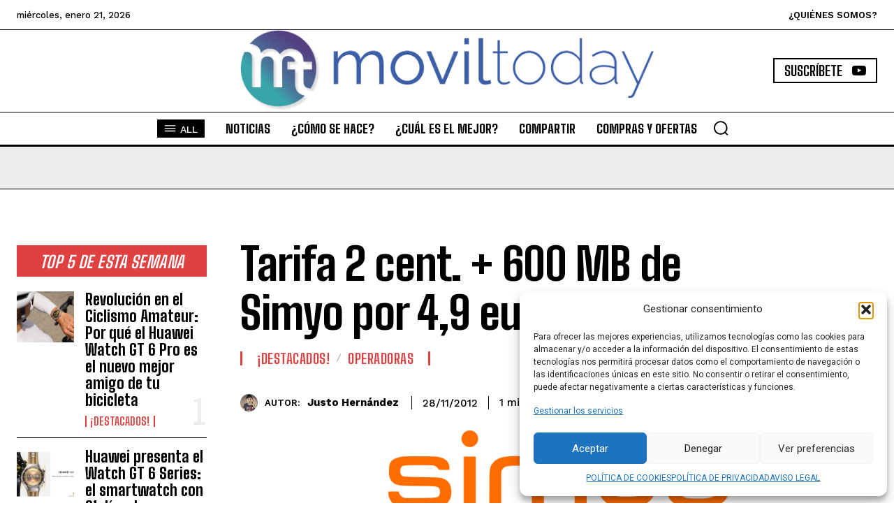

--- FILE ---
content_type: text/html; charset=utf-8
request_url: https://www.google.com/recaptcha/api2/aframe
body_size: 267
content:
<!DOCTYPE HTML><html><head><meta http-equiv="content-type" content="text/html; charset=UTF-8"></head><body><script nonce="wgOhOStK9ya1UkNckxP3kg">/** Anti-fraud and anti-abuse applications only. See google.com/recaptcha */ try{var clients={'sodar':'https://pagead2.googlesyndication.com/pagead/sodar?'};window.addEventListener("message",function(a){try{if(a.source===window.parent){var b=JSON.parse(a.data);var c=clients[b['id']];if(c){var d=document.createElement('img');d.src=c+b['params']+'&rc='+(localStorage.getItem("rc::a")?sessionStorage.getItem("rc::b"):"");window.document.body.appendChild(d);sessionStorage.setItem("rc::e",parseInt(sessionStorage.getItem("rc::e")||0)+1);localStorage.setItem("rc::h",'1768975733844');}}}catch(b){}});window.parent.postMessage("_grecaptcha_ready", "*");}catch(b){}</script></body></html>